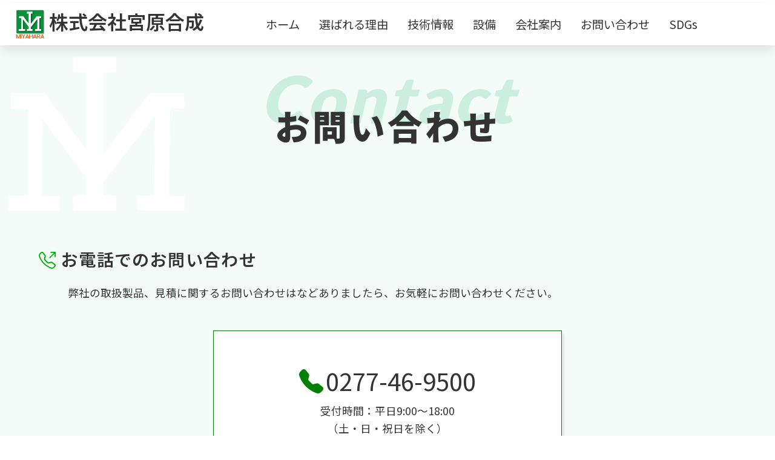

--- FILE ---
content_type: text/html;charset=utf-8
request_url: https://miyaharagousei.co.jp/pub/contact/form.php
body_size: 3508
content:
<!DOCTYPE html>
<html lang="ja">
<head prefix="og: https://ogp.me/ns#">

	<!-- Global site tag (gtag.js) - Google Analytics -->
	<script async src="https://www.googletagmanager.com/gtag/js?id=G-4NZBYTZP1K"></script>
	<script>
	  window.dataLayer = window.dataLayer || [];
	  function gtag(){dataLayer.push(arguments);}
	  gtag('js', new Date());

	  gtag('config', 'G-4NZBYTZP1K');
	</script>

	<!-- Meta -->
	<meta charset="utf-8">
	<meta http-equiv="X-UA-Compatible" content="IE=edge">
	<title>お問い合わせ | 株式会社宮原合成</title>
	<meta name="viewport" content="width=device-width, initial-scale=1">
	<meta name="format-detection" content="telephone=no">
	<meta name="description" content="">
	<meta name="keywords" content="プラスチック,金型設計製作,プレス,熱硬化性,熱可塑性,精密プラスチック,群馬県みどり市,アッセンブリ,組立,プラスチック成形">

	<!-- OGP -->
	<meta property="og:type" content=" website" />
	<meta property="og:url" content="  />
	<meta property="og:image" content=" " />
	<meta property="og:title" content=" お問い合わせ | 株式会社宮原合成" />
	<meta property="og:description" content=" " />
	<meta property="og:site_name" content="株式会社宮原合成" />
	<meta property="og:locale" content="ja_JP">

	<!-- CSS -->
	<link rel="preconnect" href="https://fonts.googleapis.com">
	<link rel="preconnect" href="https://fonts.gstatic.com" crossorigin>
	<link href="https://fonts.googleapis.com/css2?family=Noto+Sans+JP:wght@300;400;500&family=Lato:wght@400;700;900&family=Zen+Maru+Gothic:wght@300;400;500;700;900&family=Noto+Serif+JP:wght@400;500;600;700&display=swap" rel="stylesheet">

	<link rel="stylesheet" href="../../css/bootstrap.min.css">
	<link rel="stylesheet" href="../../css/all.css">
	<link rel="stylesheet" href="../../css/style.css">

	<!-- JS -->
  <script src="../../js/bootstrap.bundle.min.js"></script>

  	<!----------  Favicons ---------->
	<link href="../../favicon.ico" rel="icon">


	<!--[if lt IE 9]>
	<script src="https://oss.maxcdn.com/html5shiv/3.7.2/html5shiv.min.js"></script>
	<script src="https://oss.maxcdn.com/respond/1.4.2/respond.min.js"></script>
	<![endif]-->
</head>

<body  id="contact" style="padding-top:5px">

<!-- header -->
<header class="header">
   <h1><a href="../../" class="logo"><img class="img-fluid" src="../../images/logo.png" alt="株式会社宮原合成ロゴマーク">株式会社宮原合成</h1></a>


   <nav class="navbar">
		<a href="../../index.php">ホーム</a>
		<a href="../reason.php">選ばれる理由</a>
		<a href="../technology.php">技術情報</a>
		<a href="../facility.php">設備</a>
		<a href="../company.php">会社案内</a>
		<!--
		<a href="contact.html">お問い合わせ</a>
		 -->
		<a href="form.php">お問い合わせ</a>
		<a href="../sdgs.php">SDGs</a>
   </nav>
   <div class="icons">
      <!-- スマホ用メニューボタン -->
      <div id="menu-btn" class="fas fa-bars"></div>
      <!-- Mailボタン -->
      <a href="form.php"><div id="mail2-btn" class="fas fa-envelope"></div></a>
      <!-- TELボタン -->
      <a href="tel:0277469500"><div id="tel-btn" class="fas fa-phone"></div></a>
   </div>
</header>
<!-- ▲▲▲  header -->

<div id="main">

<section  class="bg-1"  id="top_reason">
	<h1 class="heading_title" data-en="Contact"><span>お問い合わせ</span></h1>
</section>

<section  id="contact_tel"  class="bg-2">
<div class="contents  mb-5">
	<h3><i class="bi bi-telephone-outbound"></i> お電話でのお問い合わせ</h3>
	<p class="mb-5 ms-sm-5">弊社の取扱製品、見積に関するお問い合わせはなどありましたら、お気軽にお問い合わせください。</p>

	<a href="tel:0277-46-9500">
		<div class="row  justify-content-center m-auto">
			<div class="box_tel  col-12 col-lg-6 text-center py-5">
				<span class="fs-1"><span class="icon-phone"></span>0277-46-9500</span><br />
				受付時間：平日9:00〜18:00<br />
			（土・日・祝日を除く）
			</div>
		</div>
	</a>
</div>
</section>
<!--▲▲▲お電話でのお問い合わせ-->

<section>
<div class="contents">
	<h3 id="contact-form" ><i class="bi bi-file-earmark-text"></i> お問い合わせフォーム</h3>
	<p class="ms-sm-5">
	以下のフォームに必要事項を入力し「内容を確認する」ボタンを押してください。<br />
	※ご連絡が少し遅くなる場合があります。お急ぎの方は、直接お電話くださいますようお願いします。
	</p>

<!-- フォームの情報はここからです -->
<a id="form"></a>

<style>.ta1 {table-layout:auto;}</style>

<form name="form1" enctype="multipart/form-data" method="post" action="/pub/contact/form.php#contact-form">
<input type="hidden" name="mode" value="form" />
<table class="ta1 mb1em tbl_contact">
<!-- 入力／確認 -->
<tr>
<th width="300"><span class="reqd">必須</span>お名前</th>
<td>
<input name="item1" value="" type="text" size="40" maxlength="500" class="ws" />
</td>
</tr>
<tr>
<th width="300"><span class="reqd">必須</span>ふりがな</th>
<td>
<input name="item2" value="" type="text" size="40" maxlength="500" class="ws" />
</td>
</tr>
<tr>
<th width="300"><span class="reqd">必須</span>メールアドレス</th>
<td>
<input name="item3" value="" type="text" size="40" maxlength="500" class="ws" />
</td>
</tr>
<tr>
<th width="300"><span class="reqd">必須</span>メールアドレス(確認用)</th>
<td>
<input name="item4" value="" type="text" size="40" maxlength="500" class="ws" />
</td>
</tr>
<tr>
<th width="150"><span class="reqd noreqd">任意</span>会社名</th>
<td>
<input name="item5" value="" type="text" size="40" maxlength="500" class="ws" />
</td>
</tr>
<tr>
<th width="150"><span class="reqd noreqd">任意</span>部署名</th>
<td>
<input name="item6" value="" type="text" size="40" maxlength="500" class="ws" />
</td>
</tr>
<tr>
<th width="150"><span class="reqd">必須</span>電話番号</th>
<td>
<input name="item7" value="" type="text" size="40" maxlength="500" class="ws" />
</td>
</tr>
<tr>
<th width="150"><span class="reqd">必須</span>ご住所</th>
<td>
<input name="item8" value="" type="text" size="40" maxlength="500" class="ws" />
</td>
</tr>
<tr>
<th><span class="reqd noreqd">任意</span>カテゴリー</th>
<td>
<label><input name="item9" type="radio" value="1"  /> お見積り</label>　
<label><input name="item9" type="radio" value="2"  /> 採用</label>　
<label><input name="item9" type="radio" value="3"  /> その他</label>　

</td>
</tr>
<tr>
<th><span class="reqd">必須</span>お問い合わせ内容</th>
<td>
<textarea name="item10" cols="40" rows="10" class="wl"></textarea>
</td>
</tr>
<tr>
<th><span class="reqd">必須</span>個人情報保護方針</th>
<td>
<label><input name="item11[]" type="checkbox" value="1"  /> 個人情報保護方針に同意する</label><br />
<a href="../privacy.php" target=”_blank”>個人情報保護方針はこちら</a>
</td>
</tr>

</table>

<div class="my-5 text-center">
	<input type="submit" value="内容を確認する" class="btn" >
</div>

</form>
<!-- フォームの情報はここまでです -->

<!--
	<table class="ta1">
		<tr>
			<th><span class="reqd">必須</span>お名前</th>
			<td><input name="item1" value="" type="text" size="40" maxlength="500" class="ws" /></td>
		</tr>
		<tr>
			<th><span class="reqd">必須</span>ふりがな</th>
			<td><input name="item1" value="" type="text" size="40" maxlength="500" class="ws" /></td>
		</tr>
		<tr>
			<th><span class="reqd noreqd"">任意</span>会社名</th>
			<td><input name="item1" value="" type="text" size="40" maxlength="500" class="ws" /></td>
		</tr>
		<tr>
			<th><span class="reqd noreqd"">任意</span>部署名</th>
			<td><input name="item1" value="" type="text" size="40" maxlength="500" class="ws" /></td>
		</tr>
		<tr>
			<th><span class="reqd">必須</span>メールアドレス</th>
			<td><input name="item1" value="" type="text" size="40" maxlength="500" class="ws" /></td>
		</tr>
		<tr>
			<th><span class="reqd">必須</span>メールアドレス(確認用)</th>
			<td><input name="item1" value="" type="text" size="40" maxlength="500" class="ws" /></td>
		</tr>
		<tr>
			<th><span class="reqd">必須</span>電話番号</th>
			<td><input name="item1" value="" type="text" size="40" maxlength="500" class="ws" /></td>
		</tr>
		<tr>
			<th><span class="reqd">必須</span>ご住所</th>
			<td><input name="item1" value="" type="text" size="40" maxlength="500" class="wl" /></td>
		</tr>
		<tr>
			<th><span class="reqd noreqd">任意</span>カテゴリー</th>
			<td>
			<label><input name="item7" type="radio" value="1" /> お見積り</label>　
			<label><input name="item7" type="radio" value="1" /> 採用</label>　
			<label><input name="item7" type="radio" value="1" /> その他</label>
			</td>
		</tr>
		<tr>
			<th><span class="reqd">必須</span>お問い合わせ内容</th>
			<td><textarea name="item8" cols="40" rows="10" class="wl"></textarea></td>
		</tr>
		<tr>
			<th><span class="reqd">必須</span>個人情報保護方針</th>
			<td>
			<label><input name="item9[]" type="checkbox" value="1" /> 個人情報保護方針に同意する</label><br />
			<a href="../privacy.php" target=”_blank”>個人情報保護方針はこちら</a>
			</td>
		</tr>
	</table>

<div class="my-5 text-center">
			<a href="#" class="btn_arrow">内容を確認する</a>
			<!
			 <input type="submit" value="内容を確認する" class="btn-arrow" />
			  >
</div>
<div class="clear"></div>
 -->
</div>
 </section>
<!--▲▲▲メールでのお問い合わせ-->

</div>

<!-- footer section -->
<section class="footer  bg-1">
   <div class="footer-navi-container">
	<div class="row row-cols-1 row-cols-sm-1 row-cols-md-3 g-4">
		<div class="column">
			<h3>About us</h3>
			<p>企画、開発、研究お気軽にご相談ください。</p>
			<p>〒376-0136群馬県桐生市新里町板橋979番216<br>
			   Tel：0277-46-9500</p>
		</div>

		<div class="column">
			<h3>Links</h3>
			<a href="../../index.php">- ホーム</a>
			<a href="../reason.php">- 選ばれる理由</a>
			<a href="../technology.php">- 技術情報</a>
			<a href="../facility.php">- 設備</a>
			<a href="../company.php">- 会社案内</a>
		</div>
		<div class="column">
			<h3>Announce</h3>
			<!--
			<a href="contact.html">- お問い合わせ</a>
			 -->
			<a href="form.php">お問い合わせ</a>
			<a href="../sdgs.php">- SDGs</a>
			<a href="../privacy.php">- 個人情報保護方針</a>
		</div>
	</div>
</div>

<p id="page-top"><a href="#"><span>Page Top</span></a></p>
<div class="credit">
     &copy;2023
   <a href="../../index.php"><span>株式会社宮原合成</span></a> all rights reserved.
   </div>

</section>
<!-- ▲▲▲ footer section -->



<script src="../../js/jquery-3.5.1.min.js"></script>

<!-- custom js file link  -->
<script src="../../js/script.js"></script>


</body>
</html>


--- FILE ---
content_type: text/css
request_url: https://miyaharagousei.co.jp/css/style.css
body_size: 12775
content:
@charset "utf-8";
@import url('https://fonts.googleapis.com/css2?family=Noto+Sans+JP:wght@300;400;500;600;700;800;900&display=swap');
@import url("https://cdn.jsdelivr.net/npm/bootstrap-icons@1.10.5/font/bootstrap-icons.min.css");

/*全体の設定
---------------------------------------------------------------------------*/
:root {
		--black:#000; /* #333333*/
		--gray:#333333; /* #666666*/
		--green:#00AF00;   /*#1ca052 #00991F #009900*/
		--light-green:#D5FF00	;   /*#D3E173 #EAFF00 #BFFF00 #BFE600 #A6FF00*/
		--dark-green: #007F00;    /*#e48421  #38761D #006400 #008000*/
		--red:red;
		--white:#fff;
		--light-gray:#ccc;
		--light-gray2:#eee;
		--blue:#073254;		/*#035ea8  #043c69*/

		--dark-orange:#f76c2f;

		--box-shadow:0 .5rem 1rem rgba(0,0,0,.1);
		--box-shadow2:0.3rem 0.3rem 0.1rem rgba(102,102,102,0.1);
		--border:.1rem solid rgba(0,0,0,.3);

		--bg-green:rgba(43,183,119,0.2);
		--bg-green2:rgba(192, 240, 218,0.2);

		--beige:#F7F6EB;
}

*{
	font-family:'Noto Sans JP', sans-serif;
	color: var(--gray);
}

/*強調色＋大きく*/
.text-strong{
	color:var(--dark-green);
	font-weight:600;
	font-size:120%;
}

.text-strong2{
	color:var(--dark-green);
	/*font-size:120%;*/
}

/*強調色*/
.text-bold{
	color:var(--dark-green);
	font-weight:bold;
	background: linear-gradient(transparent 70%, var(--light-green) 70%);
}

html {
  overflow-x: hidden;
  scroll-behavior: smooth;
  scroll-padding-top: 7rem; /*スクロールさせたときにヘッダーとかぶらないように*/
}
	/*--- 画面サイズ991px以下 ---*/
	@media (max-width: 991px) {
		html {
			font-size: 95%;
		}
	}

body {
		/*
			line-height: 1.5;
		*/
		font-size: 1.1rem;
		line-height: 1.7;
}
figure {
  display: block;
}

/*------------------------------- セクション -------------------------------*/
section {
	padding: 3rem 5%;
}

.contents{
	max-width: 1230px;
	margin: 0 auto;
}

	/*--- 画面サイズ500px以下 ---*/
	@media screen and (max-width: 500px){
		section {
	  		padding: 3rem 20px;
		}
	}
	/*--- 画面サイズ360px以下 ---*/
	@media screen and (max-width: 360px){
		section {
	  		padding: 3rem 5px;
		}
	}

section h1 {
	font-weight:700;
	letter-spacing: 0.1em;
	/*
	font-size: clamp(1.2rem, 2vw + 1rem, 5em);
	*/
}

section h2 {
	font-weight:800;
	text-align:center;
	font-size: (2rem,3.5vw,4.5rem);
	/*
		font-size:180%;
		*/
		letter-spacing: 0.1rem;
	display: inline-block;
	padding: 0 5px;
	 color: var(--gray);
	 margin:4rem 0
	/*
	margin:3rem 0;
	 	margin-bottom:2em;
		background: linear-gradient(transparent 50%, var(--light-green) 80%);
	 color: var(--dark-green);
	*/
}
	/*--- 画面サイズ732px以下 ---*/
	@media screen and (max-width: 732px){
		section h2 {
			letter-spacing: 0.01;
			letter-spacing: 0;
			line-height:1.5;
			/*
			font-size: clamp(1.0rem, 2vw + 1.1rem, 3em);
			font-size: clamp(1.0rem, 1.5vw + 1.6rem, 2.5em);
			*/
		}
	}
	/*--- 画面サイズ424px以下 ---*/
	@media screen and (max-width: 424px){
		section h2 {
			/*
			font-size: clamp(1.0rem, 1.5vw + 1.5rem, 2em);
			*/
		}
	}
	/*--- 画面サイズ395px以下 ---*/
	@media screen and (max-width: 395px){
		section h2 {
			/*
			font-size: clamp(1.0rem, 1.5vw + 1.4rem, 2em);
			*/
		}
	}

section h3 {
	font-weight:600;
	letter-spacing: 0.05em;
	padding-top:1rem;
	padding-bottom:1rem;
	 /*font-size: clamp(1.5rem, 2vw + 1rem, 2.25rem);*/
	 	font-size: (1.5rem,2.8vw,3.5rem);

	 color: var(--gray);
}


section h4 {
	font-weight:500;
	letter-spacing: 0.05em;
	color: var(--gray);
	/*color: var(--green);*/
}

/*--- 背景色 ---*/
section.bg-1{
	background-color:var(--bg-green2);
	background-color:#074325; /*#05341c*/
}
section.bg-2{
	background-color:var(--bg-green2);
}

/*------------------------------- 各ページ見出し -------------------------------*/
.heading_title {
	position: relative;
	padding-top: 50px;
	padding-bottom: 50px;
	/*font-size: 26px;*/
		text-align: center;
}

.heading_title span {
	position: relative;
	z-index: 100;
	font-weight:900;
	font-size: clamp(1.5rem, 2vw + 2rem, 10em);
	color: var(--gray);
}

.heading_title::before {
	content: attr(data-en);
	position: absolute;
	color: var(--bg-green);
	font-family: 'Lato', sans-serif;
	top: -25px;
	left: 50%;
	transform: translateX(-50%);
	/*font-size: 80px;*/
	/*	font-size: 2em;*/
	font-size: 270%;
	font-weight:900;
	font-style: italic;
}
		/*--- 画面サイズ993px以下 ---*/
		@media screen and (max-width: 993px){
				.heading_title::before {
					top: 0px;
				}
		}
		/*--- 画面サイズ500px以下 ---*/
		@media screen and (max-width: 500px){
				heading_title::before {
					top: 10px;
				}
				.heading_title_long::before {
					font-size: 230%;
				}
		}

/*
.heading_title::after {
	content: '';
	position: absolute;
	bottom: 0;
	left: 50%;
	transform: translate(-50%) rotate(30deg);
	width: 1px;
	height: 40px;
	background-color:var(--bg-green);
}
*/

/*------------------------------- aリンク -------------------------------*/
a{
text-decoration: none;
 color:var(--gray);
}

a:hover{
	color:var(--green);
	font-weight: 600;
}

a:visited {
  color:var(--dark-green);
}

/*-------------------------------リスト -------------------------------*/
ul {
	  /*
	 list-style-type: "\1F5F9";
	 list-style-type: "\F271";
	*/
	list-style: none;
	 list-style-position: outside;
	font-size: 1.5rem;
	 /*
	 	 	font-size: 2rem
	 line-height:2.5;
	 margin-left:-2rem;
	 	 */
}
		/*--- 画面サイズ1378px以下 ---*/
		/*
		@media (max-width: 1378px) {
			ul {
				font-size: 1.7rem;
			}
		}
		*/
		/*--- 画面サイズ738px以下 ---*/
		/*
		@media (max-width: 738px) {
			ul {
				font-size: 1.5rem;
	 			line-height:1.5;
			}
		}
		*/

/*
li{
	color:var(--green);;
}
*/
li span{
	color:var(--gray);
	padding-left: .25rem;
	font-size: 1.3rem;
	 font-weight: 500;
}

/* 設備ページのリスト*/
ul.facility_list{
	font-size: 1.3rem;
		}
.facility_list li span{
	color:var(--gray);
	font-size: 1.1rem;
	font-weight: normal;
}

/* SDGsページのリスト*/
.sdgs_list li span{
	color:var(--gray);
	font-size: 1.2rem;
	font-weight: normal;
}

/*-------------------------------他 -------------------------------*/
/*grid の要素を揃える*/
.row-eq-height {
    display: flex;
    flex-wrap: wrap;
}


/*---------------bootstrap Icon ---------------*/
.bi,
.bi-arrow-down-right-circle,
.bi-hand-thumbs-up,
.bi-hand-thumbs-up-fill{
	color:var(--green);
}

/*チェックボックス<i class="bi bi-check2-square"></i>*/
.icon-check::before {
	padding-right: .25rem;
  content: "\F271";
  font-family: bootstrap-icons;
  font-size: 1.7rem;
  font-weight: 500;
  color:var(--green);
  line-height: 1;
  vertical-align: -.200em;
}

/*●*/
.icon-maru::before {
	padding-right: .25rem;
	content: "\F519";
	font-family: bootstrap-icons;
	font-size: 1rem;
	color:var(--gray);
	line-height: 1;
	vertical-align: -.200em;
}
/*Mail*/
.icon-mail::before {
	padding-right: .25rem;
	content: "\F32C";
	font-family: bootstrap-icons;
	color:var(--dark-green);
	vertical-align: -0.100em;
	/*
	font-size: 1rem;
	line-height: 1;
		*/
}
/*Phone*/
.icon-phone::before {
	padding-right: .25rem;
	content: "\F5B4";
	font-family: bootstrap-icons;
	color:var(--dark-green);
	vertical-align: -0.100em;
	/*
	font-size: 1rem;
	line-height: 1;
		*/
}

/*
ul li::before {
	list-style-position: outside;
	font-size: 1.7rem;
	font-weight: 500;
	color:var(--green);
	list-style-position: outside;
	padding-right: 0.25rem;
	content: "\F271";
 	font-family: bootstrap-icons;
	line-height: 1;
	vertical-align: -0.200em;
	}
	*/

	/*
	ul li{
	list-style-type: "\F271";
 	font-family: bootstrap-icons;
	font-size: 1.7rem;
	font-weight: 500;
	color:var(--green);
	line-height: 1;
	vertical-align: -0.200em;
	}
	*/


/*------------------------------------------------------------------------------------
ヘッダー（ロゴとメインメニューが入った最上段のブロック）
------------------------------------------------------------------------------------*/
.header {
  position: -webkit-sticky;
  position: sticky;
  top: 0;
  left: 0;
  right: 0;
  box-shadow: var(--box-shadow);
  -webkit-box-shadow: var(--box-shadow);
  padding: 0.5rem 2%;
  display: -webkit-box;
  display: -ms-flexbox;
  display: flex;
  align-items: center;
  -webkit-box-align: center;
  -ms-flex-align: center;
  justify-content: space-between;
  -webkit-box-pack: justify;
  -ms-flex-pack: justify;
  z-index: 1000;
  background: var(--white);
  height:70px;
}

.header .logo {
  color: var(--gray);
  text-transform: capitalize;
	text-decoration: none;
	font-size: 80%;		/*文字サイズ*/
	font-weight:600 ;
}

 .logo img {
  vertical-align: middle;
  padding-right: 0.5rem;
	height:48px;
 }

/*--------------- ヘッダーnavi ---------------*/
.header .navbar a {
  font-size: 1.2rem;
  color: var(--gray);
  text-transform: capitalize;
  margin: 0 1rem;
  text-decoration: none;
}
		/*--- 画面サイズ1158px以下 ---*/
		@media (max-width: 1158px) {
			.header .navbar a {
				font-size: 1.1rem;
				margin: 0 0.5rem;
			}
		}

.header .navbar a:hover {
  color: var(--green);
}

.header .icons div {
  height: 4rem;
  width: 4rem;
  line-height: 4rem;
  font-size: 2.5rem;
  color: var(--gray);
  cursor: pointer;
  text-align: center;
  margin-left: .3rem;
}
		/*--- 画面サイズ375px以下 ---*/
		@media (max-width: 375px) {
			.header .icons div {
				height: 3rem;
				width: 3rem;
				line-height: 3rem;
				font-size: 2rem;
			}
		}


.header .icons div:hover {
  background: var(--dark-green);
  color: var(--white);
}

.header #menu-btn {
  display: none;
}
.header #mail2-btn,
.header #mail-btn {
  display: none;
}
.header #tel-btn {
  display: none;
}



/*------------------------------------------------------------------------------------
ボタン
------------------------------------------------------------------------------------*/
/*----- 矢印ボタン -----*/
.btn_arrow,
input[type="submit"].btn,
input[type="button"].btn {
	padding:0 ;	/*もとの設定を打ち消し*/
	-webkit-appearance: none;	/*iOS独自の装飾仕様をクリアする*/
	border: none;	/*iOS独自の装飾仕様をクリアする*/
	border-radius:0;
	font-size:100%;
    /*矢印の基点とするためrelativeを指定*/
  position: relative;
    /*ボタンの形状*/
  border: 1px solid var(--gray);
    padding: 8px 40px;
    display: inline-block;
    text-align: center;
    text-decoration: none;
    color: var(--gray);
    outline: none;
	box-shadow: var(--box-shadow2);
	-webkit-box-shadow: var(--box-shadow2);

    /*アニメーションの指定*/
    transition: all .2s linear;
}

.btn_arrow_2{
	border: 1px solid var(--white);
	color: var(--white);
}

.btn_arrow:visited,
input[type="submit"].btn:visited,
input[type="button"].btn:visited {
  color:var(--gray);
}
.btn_arrow_2:visited {
  color:var(--white);
}

.btn_arrow:hover,
input[type="submit"].btn:hover,
input[type="button"].btn:hover {
	background:var(--gray);
  color:var(--white);
}

/*矢印と下線の形状*/
.btn_arrow::before,
input[type="submit"].btn::before,
input[type="button"].btn::before {
  content:"";
    /*絶対配置で下線の位置を決める*/
  position: absolute;
  top:50%;
  right:-21px;
    /*下線の形状*/
  width:40px;
  height:1px;
  background:var(--gray);
    /*アニメーションの指定*/
    transition: all .2s linear;
}

.btn_arrow_2::before{
  background:var(--white);
}

.btn_arrow::after,
input[type="submit"].btn::after,
input[type="button"].btn::after {
  content:"";
    /*絶対配置で矢印の位置を決める*/
  position: absolute;
    top: 27%;
    right: -16px;
    /*矢印の形状*/
  width:1px;
  height:12px;
  background:var(--gray);
    transform:skewX(45deg);
    /*アニメーションの指定*/
    transition: all .2s linear;
}

.btn_arrow_2::after{
  background:var(--white);
}


/*hoverした際の移動*/
.btn_arrow:hover::before,
input[type="submit"].btn:hover::before,
input[type="button"].btn:hover::before {
  right:-40px;
}

.btn_arrow:hover::after,
input[type="submit"].btn:hover::after,
input[type="button"].btn:hover::after {
  right:-35px;
}

/*----- 回転ボタン -----*/
.btn_rotateback{
	/*背景の基点とするためrelativeを指定*/
	position: relative;
	/*ボタンの形状*/
	display: inline-block;
	width:100%;
	/*max-width: 350px;*/
	height: 100px;
	line-height: 100px;
	text-align: center;
	outline: none;
	font-weight:800;
	letter-spacing:0.1em ;
	font-size:150%;
    box-shadow: var(--box-shadow2);

}

.btn_rotateback span {
	position: absolute;
	display: block;
	width: 100%;
	height: 100%;
	border: 1px solid var(--dark-green);
	/* 重なりを3Dで表示 */
	transform-style: preserve-3d;
	/* アニメーションの設定 数字が少なくなるほど早く回転 */
	transition: 0.5s;
}
/* 回転前 */
.btn_rotateback span:nth-child(1) {
	background: var(--white);
	color: var(--dark-green);
	transform: rotateX(0deg);/*はじめは回転なし*/
	transform-origin: 0 50%  -25px;/* 回転する起点 */
}

/*hoverをした後の形状*/
.btn_rotateback:hover span:nth-child(1) {
	transform: rotateX(90deg);/* X軸に90度回転 */
}

/* 回転後 */
.btn_rotateback span:nth-child(2) {
	background: var(--gray);
	color: var(--white);
	transform: rotateX(-90deg);/*はじめはX軸に-90度回転*/
	transform-origin: 0 50%  -25px;/* 回転する起点 */
}

/*hoverをした後の形状*/
.btn_rotateback:hover span:nth-child(2) {
	transform: rotateX(0deg);/* X軸に0度回転 */
}




/*------------------------------------------------------------------------------------
トップページ
------------------------------------------------------------------------------------*/

/*--------------- カルーセル ---------------*/
.carousel-item{
	background: var(--blue);
}
.carousel-item img {
	opacity: 0.4;
	opacity: 0.6;
}

.carousel-indicators  [data-bs-target]{
	width:10px;
	/*border-radius:50%;*/
}
.carousel-control-next{
	justify-content: end;
	padding-right:10px;
	padding-right:1%;
}
.carousel-control-prev {
	justify-content: start;
	padding-left:10px;
	padding-left:1%;
}

.carousel-caption{
	right:5%;
	left:3%;
	/*text-arign:left;*/
}

.carousel-caption h2{
	position:absolute;
	color: var(--white);
	text-shadow: 1px 1px 15px #000;
	font-size: 250%;
	font-weight:900;
		/*top:-350%;
	left:-100px ;
		transform: translateY(-50%);
	transform: translateY(-10rem);
	transform: translate(-250px, -150px);
	*/
	/*
	top:-300px ;
	top:-250px ;
	bottom:0px ;
		*/
	bottom:20px ;
	top:-100px;
	left:0px ;
	right:0px ;
	top:-200%;
	transform: translateY(-200%);
}

.carousel-inner > .carousel-item:nth-child(4) h2{
	right:30% ;
	}
		/*--- 画面サイズ911以下の場合 ---*/
		@media (max-width: 911px) {
			.carousel-caption h2{
				font-size: 200%;
				top:-170%;
				transform: translateY(-170%);
			}
		}
		/*--- 画面サイズ820以下の場合 ---*/
		@media (max-width: 820px) {
			.carousel-caption h2{
				font-size: 150%;
				top:-150%;
				transform: translateY(-150%);
			}
		}
		/*--- 画面サイズ720以下の場合 ---*/
		@media (max-width:720px) {
			.carousel-caption h2{
				font-size: 100%;
				top:-100%;
				transform: translateY(-100%);
			}
		}
/*---------------スマホの時のカルーセルの代わり ---------------*/
figure.snip_top {
  position: relative;
  overflow: hidden;
  background: var(--gray);
  /*
  width: 50%;
  color: #ffffff;
  text-align: center;
  box-shadow: 0 0 5px rgba(0, 0, 0, 0.3);
    */
  box-shadow: var(--box-shadow);
  /*float:left ;*/
}
figure.snip_top * {
  -webkit-box-sizing: border-box;
  box-sizing: border-box;
  -webkit-transition: all 0.45s ease-in-out;
  transition: all 0.45s ease-in-out;
}
figure.snip_top img {
  position: relative;
  opacity: 1;
}
figure.snip_top figcaption {
  position: absolute;
  left: 5%;
  right: 5%;
  top: 10%;
  bottom: 10%;
  border: 1px solid white;
  border-width: 1px 1px 0;
}
figure.snip_top .heading {
  overflow: hidden;
  -webkit-transform: translateY(50%);
  transform: translateY(50%);
  position: absolute;
  bottom: 0;
  width: 100%;


}
figure.snip_top h4 {
  display: table;
  margin: 0 auto;
  padding: 0 10px;
  position: relative;
  text-align: center;
  width: auto;
  text-transform: uppercase;
  font-weight:bold ;
  font-size: 130%;
  color: var(--white);
  	text-shadow: 1px 1px 15px #000;
}
/*-- h4周りの線--*/
figure.snip_top h4:before,
figure.snip_top h4:after {
  position: absolute;
  display: block;
  width: 1000%;
  height: 1px;
  content: '';
  background: white;
  top: 50%;
}
figure.snip_top h4:before {
  left: -1000%;
}
figure.snip_top h4:after {
  right: -1000%;
}

figure.snip_top p {
  top: 50%;
  -webkit-transform: translateY(-50%);
  transform: translateY(-50%);
  position: absolute;
  width: 100%;
  padding: 0 10px;
  margin: 0;
  /*opacity: 0;*/
  opacity: 1;
  line-height: 1.3em;
  font-weight:600;
  font-size: 0.9em;
	color: var(--white);
	text-shadow: 1px 1px 15px #000;

}

figure.snip_top:hover img,
figure.snip_top.hover img {
  opacity: 0.5;
  -webkit-transform: scale(1.1);
  transform: scale(1.1);
}

figure.snip_top:hover figcaption,
figure.snip_top.hover figcaption {
  top: 8%;
  bottom: 8%;
}
/*
*/

figure.snip_top:hover p,
figure.snip_top.hover p {
  opacity: 1;
  -webkit-transition-delay: 0.35s;
  transition-delay: 0.35s;
}

/*--------------- Newsタイトル ---------------*/
.common_title_bg{
/*background: var(--light-gray);*/
	/*position:absolute ;*/
	top:0 ;
	left:0 ;
	line-height:1.0 ;
	color:var(--light-gray);
	font-family: 'Lato', sans-serif;
	font-size: 500%;		/*文字サイズ*/
	font-weight:900 ;
	/*z-index:-1 ;*/
}
/*---------------選ばれる理由説明部分 ---------------*/
/*背景ロゴ*/
#top_reason{
	background-image: url(../images/bg_logo.png);
	/*height: 100vh;*/
	background-size: auto;
	 background-repeat: no-repeat;
	 background-position:left top;
	 background-position:10px 15px;
	 background-color:rgba(192, 240, 218,0.2);
	 background-blend-mode: lighten;
}

/*会社案内　経営方針でも使用*/
.list_reason ul{
	/*font-size: 1.7rem;*/
		 font-weight: 500;

}
.list_reason li span{
	/*font-size: 95%;*/
	font-size: 1.2rem;
	 font-weight: 500;
}




/*--------------- 製品技術情報説明部分 ---------------*/
.box_fukidashi{
  position: relative;
/*
  margin: 2em 0 2em 40px;
  */
  padding: 15px;
  background:  var(--light-green);
  border-radius: 30px;
}

.box_fukidashi:before {
  content: "";
  position: absolute;
  left: -38px;
  width: 13px;
  height: 12px;
  bottom: 0;
  background:  var(--light-green);
  border-radius: 50%;
}

.box_fukidashi_2:before {
  content: "";
  position: absolute;
  right: -38px;
  width: 13px;
  height: 12px;
  bottom: 0;
  background:  var(--light-green);
  border-radius: 50%;
}

.box_fukidashi:after {
  content: "";
  position: absolute;
  left: -24px;
  width: 20px;
  height: 18px;
  bottom: 3px;
  background:  var(--light-green);
  border-radius: 50%;
}

.box_fukidashi p {
  margin: 0;
  padding: 0;
}

.box_fukidashi_2{
  position: relative;
/*
  margin: 2em 0 2em 40px;
  */
  padding: 15px;
  background: var(--light-green);
  border-radius: 30px;
}
.box_fukidashi_2:before {
  content: "";
  position: absolute;
  right: -38px;
  width: 13px;
  height: 12px;
  bottom: 0;
  background: var(--light-green);
  border-radius: 50%;
}
.box_fukidashi_2:after {
  content: "";
  position: absolute;
  right: -24px;
  width: 20px;
  height: 18px;
  bottom: 3px;
  background: var(--light-green);
  border-radius: 50%;
}
/*--------------- 選ばれる理由・製品技術情報・設備Box ---------------*/
.box_top3{
	/*
    border: 1px solid var(--gray);
    */
    padding: 0 10px;
    background:var(--white);
    box-shadow: var(--box-shadow2);
	-webkit-box-shadow: var(--box-shadow2);
}
/*----- 画像リンク hoverで大きく -----*/
.hover_big{
	cursor: pointer;
	overflow: hidden;
  width: 100%;
}
.hover_big {
  height: auto;
  transition: transform .6s ease; /* ゆっくり変化させる */
}
.hover_big:hover{
  transform: scale(1.05); /* 拡大 */
}

/*--------------- SDGs宣言 ---------------*/
#call-to-action {
/*
  background: linear-gradient(rgba(0, 0, 0, 0.6), rgba(0, 0, 0, 0.6)), url(../images/call-to-action-bg.jpg) fixed center center;
 */
  background: linear-gradient(rgba(12,47,21, 0.8), rgba(0, 0, 0, 0.3)), url(../images/call-to-action-bg.jpg) fixed center center;
  background-size: cover;
  padding: 120px 0;
}
@media (max-width: 1024px) {
  #call-to-action {
    background-attachment: scroll;
  }
}
#call-to-action .cta-title {
  color: var(--white);
  font-size: 28px;
  font-weight: 700;
}
#call-to-action .cta-text {
  color: var(--white);
}
@media (min-width: 769px) {
  #call-to-action .cta-btn-container {
    display: flex;
    align-items: center;
    justify-content: flex-end;
  }
}





/*------------------------------------------------------------------------------------
選ばれる理由(Reason)ページ
------------------------------------------------------------------------------------*/
#service h2{
    text-align: center;
    margin:0 0 100px 0;
}
	@media screen and (max-width:550px) {
	#service h2{
	    margin:0 0 50px 0;
	    }
	}

#service h2 span.bgLRextend::before{
    background:#333;
}

#service .service-area{
    position: relative;
    display: flex;
    justify-content: space-between;
    flex-wrap: wrap;
    margin:0 6rem 250px 6rem;
}
	@media screen and (max-width:1250px) {
		#service .service-area{
		    	margin:0 0 250px 0;
		}
	}

	@media screen and (max-width:768px) {
		#service .service-area{
		    margin:0 0 200px 0;
		}
	}

	@media screen and (max-width:590px) {
		 #service .service-area{
		    margin:0 0 50px 0;
		}
	}

#service .service-area::after{
     content:'';
    position: absolute;
    width: 70%;
    height: 23em;
    background:#f3f3f3;
    right:10%;
    top:20%;
    z-index: -1;
}

#service .service-area img{
    width: 100%;
	height:auto;
}
#service .service-area .img{
	/*
    width: 80%;
		    width:50%;
	overflow: hidden;
	*/
}

#service .service-area:nth-of-type(2n+1){
	flex-direction: row-reverse;
}

#service .service-area .content{
    width:43%;
    background:#fff;
    box-shadow: 0 0 20px #ccc;
    display: flex;
    justify-content: center;
    align-items: center;
    position: relative;
    top:150px;
}

@media screen and (max-width:1305px) {
		#service .service-area .img{
			width:50%;
		}
		#service .service-area .content{
			width:50%;
			top:100px;
	    }
}

@media screen and (max-width:768px) {
		#service .service-area .content{
			width:50%;
			top:100px;
	    }
}

@media screen and (max-width:663px) {
	#service .service-area::after{
    /*background:var(--white);*/
    width: 100%;
    right:0%;
    top:0%;
	}

	#service .service-area .img{
		 width:100%;
		z-index: 2;
	}
	#service .service-area .content{
	    width:100%;
	    top:-15px;
	    animation:none;
	    opacity: 1;
	    z-index: 1;
	}
}


#service .service-area .content-area{
    padding:40px;
}

#service .service-area .content-area h3{
     text-align: center;
	 color: var(--dark-green);
     /*
     font-size: 1rem;
     */
    margin: 0 0 30px 0;
}

#service .service-area .content-area h3 span{
    font-weight: bold;
    text-transform: uppercase;
    display: block;
    font-size: 1.2rem;
}

#service .service-area .content-area p{
     margin:0 0 30px 0;
}
/*===========================================================*/
/* 動き*/
/*===========================================================*/
/*4-9　シャッ（左から）*/
.bgextend{
	animation-name:bgextendAnimeBase;
	animation-duration:1s;
	animation-fill-mode:forwards;
	position: relative;
	overflow: hidden;
	opacity:0;
}

@keyframes bgextendAnimeBase{
  from {
    opacity:0;
  }

  to {
    opacity:1;
}
}

/*中の要素*/
.bgappear{
	animation-name:bgextendAnimeSecond;
	animation-duration:1s;
	animation-delay: 0.6s;
	animation-fill-mode:forwards;
	opacity: 0;
}

@keyframes bgextendAnimeSecond{
	0% {
	opacity: 0;
	}
	100% {
	opacity: 1;
}
}

.bgLRextend::before{
	animation-name:bgLRextendAnime;
	animation-duration:1s;
	animation-fill-mode:forwards;
    content: "";
    position: absolute;
    width: 100%;
    height: 100%;
    background-color: #eb6100;/*伸びる背景色の設定*/
}
@keyframes bgLRextendAnime{
	0% {
		transform-origin:left;
		transform:scaleX(0);
	}
	50% {
		transform-origin:left;
		transform:scaleX(1);
	}
	50.001% {
		transform-origin:right;
	}
	100% {
		transform-origin:right;
		transform:scaleX(0);
	}
}









/*----- 選ばれる理由box -----*/
/*会社案内（会社概要）でも使用 ---*/
.reason_box {
  position: relative;
  /*
 width: 200px;
  height: 200px;
  */
  margin: 0 auto;
  display: block;
  overflow: hidden;
  border: solid 1px var(--dark-green);
}

.reason_box .content{
	padding:2rem;
}

.reason_box .content h2{
	/*color:var(--green);*/
	font-weight:600;
	/*font-size: clamp(1.5rem, 2vw + 2rem, 2.0em);*/
	letter-spacing: 0.05em;
	padding: 0 5px;
	background: linear-gradient(transparent 50%, var(--light-green) 80%);
}
	/*--- 画面サイズ510px以下 ---*/
	@media screen and (max-width: 510px){
		.reason_box .content h2 {
			/*
			font-size: clamp(1.2rem, 2vw + 1.2rem, 3em);
			*/
		}
	}

.box_line {
  position: absolute;
}

.box_line:nth-child(1),
.box_line:nth-child(3) {
  width: 100%;
  height: 1px;
}

.box_line:nth-child(2),
.box_line:nth-child(4) {
  width: 1px;
  height: 100%;
}

.box_line:nth-child(1) {
  top: 0;
  left: 0;
  background: linear-gradient(to right, transparent, var(--dark-green));
	/*
  	animation: animate1 10s linear;
 	animation-iteration-count:1;
 	animation-fill-mode:forwards;
    */
      animation: animate1 5s linear infinite;
}

.box_line:nth-child(2) {
 	top: 0;
 	right: 0;
 	background: linear-gradient(to bottom, transparent, var(--dark-green));
	animation: animate2 5s linear infinite;
}

.box_line:nth-child(3) {
	bottom: 0;
	left: 0;
	background: linear-gradient(to left, transparent, var(--dark-green));
	animation: animate3 5s linear infinite;
}

.box_line:nth-child(4) {
	top: 0;
	left: 0;
	background: linear-gradient(to top, transparent, var(--dark-green));
	animation: animate4 5s linear infinite;
}

@keyframes animate1 {
  0% {
    transform: translateX(-100%);
  }
  100% {
    transform: translateX(100%);
  }
}

@keyframes animate2 {
  0% {
    transform: translateY(-100%);
  }
  100% {
    transform: translateY(100%);
  }
}

@keyframes animate3 {
  0% {
    transform: translateX(100%);
  }
  100% {
    transform: translateX(-100%);
  }
}

@keyframes animate4 {
  0% {
    transform: translateY(100%);
  }
  100% {
    transform: translateY(-100%);
  }
}

/*----- 特色見出し -----*/
.b_h3title:first-letter{
	font-size: 2.5em;
	font-size: 2.3rem;
	font-weight:800;
	color: var(--dark-green);
}

/*----- 特色grid -----*/
.reason_grid{
	height:100%;
	border: 1px solid var(--dark-green);
	border-width: 1px 0 0 1px;
}
.reason_grid div{
	border: 1px solid var(--dark-green);
	border-width: 0 1px 1px 0;
}

.reason_grid p{
	height:37%;
}
.reason_grid img{
	height:45%;
	margin: auto;
	display: block;
}
	/*--- 画面サイズ880以下の場合 ---*/
	@media screen and (max-width:880px){
		.reason_grid p{
			height:40%;
		}
	}
	/*--- 画面サイズ768以下の場合 ---*/
	@media screen and (max-width:768px){
		.reason_grid p{
			height:auto;
		}
		.reason_grid img{
			height:auto;
		}
	}

/*----- 受注から納品までの流れ -----*/
@media print, (min-width: 768px) {
    .work_flow {
        display: flex;
        justify-content: space-between;
        position: relative;
        z-index: 1;
    }
    .work_flow > li {
        min-height: 5em;
        padding: 2em 0.5em;
        margin: 0px;
        border-radius: 3px;
        background-color:var(--green);
        color: #fff;
        font-size: 1.5vw;
        text-align: center;
        writing-mode: vertical-lr;
        -ms-writing-mode: tb-lr;
        list-style: none;
    }

	.work_flow > li:first-child,
	.work_flow > li:last-child{
		background-color: var(--white);
		color: var(--green);
		border: 1px solid var(--green);
	 }
	 .work_flow > li:nth-child(2),
	 .work_flow > li:nth-child(3),
	 .work_flow > li:nth-child(4) {
		background-color: var(--light-green);
		color: var(--gray);
	 }
	 .work_flow > li:nth-child(5),
	 .work_flow > li:nth-child(6),
	 .work_flow > li:nth-child(7),
	 .work_flow > li:nth-child(8) {
		background-color: var(--green);
	 }


    .work_flow > li:nth-child(1)::before {
        position: absolute;
        top: 50%;
        left: 0px;
        z-index: -1;
        transform: translateY(-50%);
        width: calc(100% - 4em);
        height: 2em;
        border-top-right-radius: 2em;
        border-bottom-right-radius: 2em;
        background-color: var(--light-gray2);
        content: "";
    }
    .work_flow > li:nth-child(1)::after {
        position: absolute;
        top: 50%;
        right: 1em;
        z-index: -1;
        transform: translateY(-50%);
        width: 0px;
        height: 0px;
        border: 2em solid transparent;
        border-left: 3em solid var(--light-gray2);
        content: "";
    }
}
@media screen and (max-width: 767px) {
    .work_flow {
        position: relative;
        z-index: 1;
    }
    .work_flow > li {
        max-width: 70%;
        padding: 1em 2em;
        margin: 0px auto;
        border-radius: 3px;
        background-color:var(--green);
        color: #fff;
        text-align: center;
        list-style: none;
    }
	.work_flow > li:first-child,
	.work_flow > li:last-child{
		background-color: var(--white);
		color: var(--green);
		border: 1px solid var(--green);
	 }
	 .work_flow > li:nth-child(2),
	 .work_flow > li:nth-child(3),
	 .work_flow > li:nth-child(4) {
		background-color: var(--light-green);
		color: var(--gray);
	 }
	 .work_flow > li:nth-child(5),
	 .work_flow > li:nth-child(6),
	 .work_flow > li:nth-child(7),
	 .work_flow > li:nth-child(8) {
		background-color: var(--green);
	 }

    .work_flow > li:nth-child(n + 2) {
        margin: 2em auto 0px;
    }
    .work_flow::before {
        position: absolute;
        top: 0px;
        left: 50%;
        z-index: -1;
        transform: translateX(-50%);
        width: 2em;
        height: calc(100% - 5em);
        border-bottom-left-radius: 2em;
        border-bottom-right-radius: 2em;
        background-color: var(--light-gray2);
        content: "";
    }
    .work_flow::after {
        position: absolute;
        left: 50%;
        bottom: 1.5em;
        z-index: -1;
        transform: translateX(-50%);
        width: 0px;
        height: 0px;
        border: 2em solid transparent;
        border-top: 3em solid var(--light-gray2);
        content: "";
    }
}

/*----- パターン２受注から納品までの流れ -----*/

.flow09 {
  padding-left: 1;
  border-bottom: solid 1px var(--light-gray);
  font-size: 1.5rem;
  margin-left:-1rem;

}

.flow09 > li {
  list-style-type: none;
  display: flex;
  padding: 20px 0;
  border-top: solid 1px var(--light-gray);
}

.flow09 > li dl dt {
  font-size: 1.2em;
  line-height: 2;
  font-weight: bold;
  margin-bottom: 10px;
}

.flow09 > li .icon_no {
  line-height: 1;
  font-size: 2em;
  font-weight: bold;
  color: var(--green);
  text-align: center;
  width: 70px;
  position: relative;
  margin-top: 0;
}

.flow09 > li .icon_no::before {
  content: 'STEP';
  font-size: 0.3em;
  display: block;
  margin-bottom: 3px;
  letter-spacing: 1px;
}

.flow09 > li .icon_no::after {
  content: "";
  display: block;
  width: 1px;
  height: calc(100% - 40px);
  background-color: var(--gray);
  position: absolute;
  left: 0;
  right: 0;
  top: 60px;
  margin: auto;
}

.flow09 > li dl dd {
  margin: 0;
  font-size: 1.2rem;
}

.flow09 > li dl {
  width: calc(100% - 70px);
  width:100%;
  margin-top: 0.8em;
}


/*------------------------------------------------------------------------------------
製品技術情報ページ
------------------------------------------------------------------------------------*/
/*--------------- カルーセル ---------------*/
#carouselTechnologyCaptions .carousel-item img,
#carouselTechnologyCaptions2 .carousel-item img{
	opacity: 1;
}
#carouselTechnologyCaptions .carousel-caption h4,
#carouselTechnologyCaptions2 .carousel-caption h4{
	color: var(--white);
	text-shadow: 1px 1px 15px #000;
	font-weight:900;
}

/*-------- swiper --------*/
/*
 .l-inner {
    position: relative;
    -webkit-box-sizing: content-box;
            box-sizing: content-box;
    max-width: 1200px;
    margin: 0 auto;
    padding: 0 10rem;
  }

  .l-section {
    border-top: 1px solid #eee;
  }
  .l-section .l-inner {
    padding-top: 8rem;
    padding-bottom: 8rem;
  }

  [class*=swiper]:focus {
    outline: none;
  }

  .slide-media,
  .thumb-media {
    position: relative;
    overflow: hidden;
  }
  .slide-media img,
  .thumb-media img {
    position: absolute;
    top: 0;
    left: 0;
    width: 100%;
    height: 100%;
    -o-object-fit: cover;
       object-fit: cover;
  }


  .swiper-button-prev, .swiper-button-next {
    display: grid;
    place-content: center;
    width: 6.4rem;
    height: 6.4rem;
    cursor: pointer;
    -webkit-transition: var(--transition);
    transition: var(--transition);
  }
  .swiper-button-prev::before, .swiper-button-next::before {
    position: absolute;
    top: 0;
    right: 0;
    bottom: 0;
    left: 0;
    content: "";
    border-radius: 50%;
    -webkit-box-shadow: var(--box-shadow);
            box-shadow: var(--box-shadow);
  }
  .swiper-button-prev::after, .swiper-button-next::after {
    width: 1.2rem;
    height: 1.2rem;
    content: "";
    border: solid var(--color-gray);
    border-width: 3px 3px 0 0;
  }
  .swiper-button-prev::after {
    margin-left: 0.4rem;
    -webkit-transform: rotate(-135deg);
            transform: rotate(-135deg);
  }
  .swiper-button-next::after {
    margin-right: 0.4rem;
    -webkit-transform: rotate(45deg);
            transform: rotate(45deg);
  }
  .swiper-button-disabled {
    pointer-events: none;
    opacity: 0;
  }
*/

/*------------------------------------------------------------------------------------
設備ページ
------------------------------------------------------------------------------------*/
/*----- テーブル(設備一覧で使用するテーブル) ----*/
/*tbl_facility*/
.tbl_facility {
	table-layout: fixed;
	width: 80%;
	margin: 10px auto 20px  auto ;
	background: var(--white);
	color: var(--gray);
}

.tbl_facility caption {
	caption-side: top;
	background: var(--dark-green);
	color: var(--white);
	border: 1px solid var(--dark-green);
	border-bottom: none;
	text-align: left;
	font-weight: bold;
	padding: 10px;
}
.tbl_facility th {
	background: var(--beige);
	color: var(--gray);
	border: 1px solid var(--light-gray);	/*テーブルの枠線の幅、線種、色*/
	padding: 10px;	/*ボックス内の余白*/
}
.tbl_facility tr:last-child{
   border-bottom: 1px solid var(--dark-green);
}
.tbl_facility td{
	border: 1px solid  var(--light-gray);	/*テーブルの枠線の幅、線種、色*/
	padding: 10px;	/*ボックス内の余白*/
}
.tbl_facility .txt{
   text-align: left;
}
.tbl_facility .txt_c{
   text-align: center;
}
.tbl_facility .sp_br{
	display:block;
}

/*画面幅768px以下の設定*/
@media screen and (max-width:768px){
/*tbl_facility*/
	.tbl_facility{
	border: 0;
	}

	.tbl_facility th{
	display: block;
	/*border-right: none;*/
	border-right: none;
	border-left: none;
	border-top: 1.5px solid var(--dark-green);
	border-bottom: 1.5px solid var(--dark-green);
	padding-bottom: .6em;
	margin-bottom: .6em;

	}
	.tbl_facility thead {
	border: none;
	clip: rect(0 0 0 0);
	height: 1px;
	margin: -1px;
	overflow: hidden;
	padding: 0;
	position: absolute;
	width: 1px;
	}

	.tbl_facility tr {
	display: block;
	margin-bottom: 2em;
	}


	.tbl_facility td {
	border-bottom: 0.2px solid #bbb;
	display: block;
	text-align: right;
	position: relative;
	padding: .625em .625em .625em 4em;
	border-top: none;
	border-right: none;
	border-left: none;
	}

	.tbl_facility td::before {
	content: attr(data-label);
	font-weight: bold;
	/*font-size: 0.9em;*/
	position: absolute;
	padding-right: 50px;
	/*margin-right: 10px;*/
	left: 2px;

	}

	.tbl_facility td:last-child {
		font-weight: bold;
		border-bottom: 1px solid var(--dark-green);
	}
	.tbl_facility .txt{
	   text-align: right;
	}
	.tbl_facility .txt_c{
	   text-align: right;
	}
	/*改行させない*/
	.tbl_facility .sp_br{
	padding-left:20px;
	display:inline;
	}
}
/*-------------- ICT --------------*/
.ict_box {
  position: relative;
  /*
 width: 200px;
  height: 200px;
  overflow: hidden;
    */
  margin: 5rem;
  display: block;
  border: double  5px var(--dark-green);
}
.ict_box .ict-title {
    position: absolute;
    display: inline-block;
    top: -13px;
    left: 10px;
    padding: 0 9px;
    line-height: 1;
    font-size: 22px;
    background: var(--white);
    color: var(--dark-green);
    font-weight: 900;
}
.ict_box .content{
	padding:2rem;
}
@media screen and (max-width: 768px){
	.ict_box {
	  margin: 1rem;
	}
}
/*------------------------------------------------------------------------------------
会社案内ページ
------------------------------------------------------------------------------------*/
#greetings{
	background-image: url(../images/company_kanau.png);
	/*height: 100vh;*/
	background-size: auto;

	 background-repeat: no-repeat;
	 background-position:20px 60%;
	 background-color: rgba(255,255,255,0.8);
  	background-blend-mode: lighten;
}
	@media screen and (max-width:922px){
		#greetings{
	 		background-position:20px 90%;
		}
	}
	@media screen and (max-width:840px){
		#greetings{
			/*height: 50%;*/
			background-position:center  80%;
		}
	}
	@media screen and (max-width:652px){
		#greetings{
			background-size: contain;
						/*height: 30%;*/
			/*background-position:center  center;*/
		}
	}
	@media screen and (max-width:548px){
		#greetings{
			background-position:center  90%;
		}
	}

/*----- 社長署名 -----*/
.ceo-sign{
	width:40vw;
	max-width: 450px;
	min-width: 290px;
}
	.philosophy{
    	width: 65%;
	}

/*----- 社長画像 -----*/
/*----- 選ばれる理由人物画像 -----*/
img.size_adjust {
    width: 250px;
    /*
	max-width:250px;
    width: 35%;
        float: right;
    margin-left: 10px;
    margin-bottom: 10px;
    */
}
img.size_adjust_reason {
    width: 400px;
}

@media screen and (max-width:576px){
	img.size_adjust {
    	width: 60%;
    	/*float: none;
    	margin: 0 0% 10px;
    	*/
	}

	img.size_adjust_reason {
    	width: 90%;
	}

	/*----- 経営理念 -----*/
	.philosophy{
    	width: 100%;
	}
}

/*----- 経営理念 -----*/
.list_philosophy{
	margin 0 auto;
}

ol.list_philosophy{
	width: fit-content;
	 margin: auto;
	list-style-type: cjk-ideographic;
	font-size: 1.7rem;
	font-weight: 500;
	margin:  0 auto;
}

/*----- 経営理念 -----*/

/*----- 会社概要 -----*/
/*--- google map---*/
iframe {
	width: 100%;
}

/*テーブル1(会社概要、お問い合わせで使用する)*/
/*ta1設定*/
.ta1 {
	padding: 12px;	/*ボックス内の余白*/
	table-layout: fixed;
	width: 80%;
	margin: 20px auto 20px;
	background: var(--white);
	color: var(--gray);
}
.ta1, .ta1 td, .ta1 th {
	word-break: break-all;
	border: 1px solid  var(--light-gray);	/*テーブルの枠線の幅、線種、色*/
	padding: 10px;	/*ボックス内の余白*/
}
/*ta1の左側ボックス*/
.ta1 th {
	width: 180px;		/*幅*/
	font-weight: normal;
	background: var(--beige);
	padding: 0px;	/*ボックス内の余白*/
	padding: 12px;	/*ボックス内の余白*/
}

/*お問い合わせページのテーブル左側)*/
.tbl_contact  th{
	width: 300px;		/*幅*/
}

/*必須アイコン*/
.ta1 th span.reqd {
	display: inline-block;
	line-height:1.5 ;
	padding: 1px 10px;
	margin: 3px 5px 0px 5px ;
	border-radius: 3px;
	background:var(--dark-orange);
	background:var(--dark-green);
	color: #FFF;
	font-size: 80%;
	font-size: 70%;
	font-weight:bold ;
	text-align:center ;
	vertical-align: text-top ;
}
/*任意アイコンの場合*/
.ta1 th span.noreqd {
	background: var(--light-gray);
}
/*--- サイズ調整 ---*/
.wl {
	width: 100%;
	}
.ws {
	width: 70%;
	}

	.ta1 input,
	.ta1 select,
	.ta1 textarea{
		padding:5px ;
	}

	/*ta1 画面幅992px以下の設定*/
	@media screen and (max-width: 992px){
			.ws,.wl {
			width: 100%;
		}
	}

	/*ta1 画面幅768px以下の設定*/
	@media screen and (max-width: 768px){
		.ta1{
			border: 0;
			}
		#contact-form .ta1 th,
		.ta1 th{
			/*
			background: var(--beige);
			color: var(--gray);
			padding: 4px 12px;
			*/
			width: 100%;
			display: block;
			border-right: none;
			border-left: none;
			border-top: 1.5px solid var(--dark-green);
			border-bottom: 1.5px solid var(--dark-green);
			padding-bottom: .6em;
			margin-top: .6em;
			margin-bottom: .6em;
		}

		/*
		.ta1,
		.ta1 td,
		.ta1 th{
			 border: 1px solid #cbced2;
			 border-collapse: collapse;
		}
		*/
		.ta1 td{
			background: var(--white);
			padding: 10px;
			display: block;
			border: 0;
		}
			.ta1 tr:last-child {
			font-weight: bold;
			border-bottom: 1px solid var(--dark-green);
		}

		.ws,.wl {
			width: 100%;
		}
	}

/*----- 沿革タイムライン-----*/
.timeline {
	position: relative;
	margin: 2em auto;
	padding-bottom: 2em;
}
.timeline:before {
	position: absolute;
	top: 0px;
	left: 45px;
	width: 2px;
	height: 100%;
	content: '';
	background: var(--dark-green);
}
.timeline .timeline_item {
	margin: 0px 0px 0px 80px;
}
.timeline .timeline_item .time_date .time {
	font-family: serif;
	font-size: 3em;
	font-weight: bold;
	position: relative;
	margin: 0;
	letter-spacing: 3px;
	color: var(--bg-green);
}
.timeline .timeline_item .time_date .time:before {
	position: absolute;
	top: 50%;
	left: -42px;
	width: 1rem;
	height: 1rem;
	content: '';
	-webkit-transform: rotate(45deg);
	transform: rotate(45deg);
	border: 3px solid var(--dark-green);
	background: var(--white);
}
.timeline .timeline_item .time_date .flag {
	font-size: 1.5em;
	font-weight: bold;
	margin: 0;
	margin-top: -50px;
	color: var(--dark-green);
}
.timeline .timeline_item .desc {
	/*
	font-size: 0.8em;
	line-height: 20px;
	*/
	margin-top: 10px;
	padding-left: 20px;
	/*border-left: 1px solid  var(--green);*/
}
@media only screen and (max-width: 768px) {
	.timeline:before {
		left: 15px;
	}
	.timeline .timeline_item .time_date .time:before {
		left: -32px;
	}
	.timeline .timeline_item {
		margin: 0px 0px 0px 40px;
	}
	.timeline .timeline_item .desc {
		padding-left: 0px;
		border-top: 1px solid var(--dark-green);
		border-left: none;
	}
}

/*------------------------------------------------------------------------------------
SDGsページ
------------------------------------------------------------------------------------*/
/*----- 見出し -----*/
.b_h4title{
	position:relative;
	padding: .1em .3em .1em 1.2em;
	border-bottom: 3px double var(--dark-green);
	color:var(--dark-green);
}

.b_h4title:before,
.b_h4title:after{
	position: absolute;
	content: "";
	display: block;
	width: 15px;
	height: 15px;
	border: 2px solid var(--dark-green);
	top: 40%;
	left: 3px;
	transform: rotate(45deg);
}

.b_h4title:after{
	top: 40%;
	left: 10px;
	height: 15px;
	width: 15px;
	transform: rotate(45deg);
	border: none;
	background: rgba(28,160,82,.5);
}

/*SDGs gridの囲み線の重なり対応*/
.sdgs_grid{
	height:100%;
	border: 1px solid var(--dark-green);
	border-width: 1px 0 0 1px;
}
.sdgs_grid .sdgs_box{
	border: 1px solid var(--dark-green);
	border-width: 0 1px 1px 0;
}

.sdgs_mark{
	margin:auto;
	/*width:90%;*/
	padding-bottom:30px;
	max-width:600px;
}

/*SDGsマークの位置合わせ*/
.sdgs_height{
	height:72%;
	/*max-height: 300px;*/
}

	@media screen and (max-width:1026px){
		.sdgs_height{
		height:80%;
		}
	}

	@media screen and (max-width:991px){
		.sdgs_height{
			height:auto;
		}
		.sdgs_mark{
			height:auto;

		}
	}

/*------------------------------------------------------------------------------------
お問い合わせページ
------------------------------------------------------------------------------------*/
/*----- tel Box -----*/
.box_tel{
  /*
 width: 500px;
 margin:0 20px 0 20px;
  height: 200px;
  display: inline-block;
	  display: block;
  position: relative;
	      */
	overflow: hidden;
	border: solid 0.5px var(--dark-green);
	background-color: var(--white);
	box-shadow: var(--box-shadow2);
	-webkit-box-shadow: var(--box-shadow2);
}

.box_tel:hover{
	/*background:var(--bg-green2);*/
	background-color: var(--gray);
	color: var(--white);
	border: solid 0.5px var(--gray);
}

.box_tel:hover span.icon-phone::before,
.box_tel:hover span:nth-child(1){
		color: var(--white);
}

/*------------------------------------------------------------------------------------
お知らせページ
------------------------------------------------------------------------------------*/
#news h5 {
	border-top:2px solid var(--dark-green) ;
	border-bottom:2px solid var(--dark-green)  ;
	color:var(--green) ;
	padding:20px 0 ;
	margin-bottom:30px ;
	line-height:1.5;
}
#news h5 .day{
	font-weight:400;
	font-size:90% ;
	color:var(--gray) ;
}
/*NAVI ナビゲーション*/
.navi {
	font-weight:bold ;
	text-align:center ;
	margin:10px auto 0px;
	color:var(--black) ;
	letter-spacing: 0.1em;
	font-size:105%;
}
.navi a{
	font-weight:bold ;
	padding:0 10px 0 10px ;
	text-decoration:none ;
	color:var(--green) ;
}
.navi a:hover{
	color:var(--dark-green) ;
}

/*------------------------------------------------------------------------------------
フッター
------------------------------------------------------------------------------------*/
.footer {
  background: var(--white);
  text-align: center;
}

/* .footer .links .btn {
  margin: .5rem;
} */

.footer1 {
/*  background: var(--light-gray);*/
/*  background: linear-gradient(rgba(70,210,106, 0.3), rgba(70, 210, 106, 0.2)), url(../images/closing-bg.jpg) fixed center center;
 */
 	background: url(../images/closing-bg.jpg) fixed center center;
	background-size: cover;
 /*	opacity: 0.7;*/
}

/*
.footer .closing-grid {
  display: grid;
  gap: 2rem;
  grid-auto-columns: 1fr;
  * grid-template-columns: repeat(3,1fr); *
  grid-template-areas:
   'one'
   'two'
   'three';
  padding-block: 2rem;
  * width: min(100%, 100rem); *
  margin-inline: auto;
}
*/

.footer .closing {
  background-color: var(--white);
  padding: 0.5rem 0 0.5rem 0;
  margin: 0.5rem;
 /*
 	box-shadow: 2.5rem 2.5rem 3rem -3rem var(--light-color);
    border:4px double var(--green) ;
 */
	box-shadow: 0px 0px 0px 10px  var(--white);
	border:1px solid var(--dark-green) ;

}
.footer .closing:hover {
  background-color: var(--gray);
  color: var(--white);
  border:1px solid var(--white) ;
  box-shadow: 0px 0px 0px 10px  var(--gray);
}
.footer .closing:hover p,
.footer .closing:hover h4,
.footer .closing:hover h4 span.icon-phone::before,
.footer .closing:hover h4 span.icon-mail::before{
		  color: var(--white);
		  	font-weight: 600;

}

/*
.footer .closing:nth-child(1) {
  grid-area: one;
}
.footer .closing:nth-child(2) {
  grid-area: two;
}
.footer .closing:nth-child(3) {
  grid-area: three;
}
*/

.footer .closing h4 {
	font-size: 1.7rem;
	padding: 0.5rem 0 0.5rem 0;
	color: var(--dark-green);
}

.footer .closing h4:hover {
	color: var(--white);
}

.footer .closing-grid a {
  text-decoration: none;
}


.footer .closing p {
  color: var(--dark-green);
  margin:0;
  /*
  font-weight: 600;
*/
    letter-spacing: 0.01em;
}

.footer .footer-navi-container{
  display: flex;
  flex-wrap: wrap;
  gap:1.5rem;
  /* justify-content: space-around; */
}

.footer .footer-navi-container > *{
  flex-basis: 100%;
  flex:1 1 30rem;
  text-align: left;
}

.footer .footer-navi-container .column{
  padding:0rem 2rem;
}

.footer .footer-navi-container .column h3{
  color:var(--dark-green);
  color:var(--white);
  font-weight:900;
  padding:1rem 0;
  font-size:200%;
}

.footer .footer-navi-container .column p {
  color:var(--light-color);
  color:var(--white);
  padding:1rem 0;
  text-align: left;
}

.footer .footer-navi-container .column a{
  display: block;
  color:var(--white);
   color: #c6fae0;
  font-size: 1.2rem;
  padding:0.3rem 0;
}

.footer .footer-navi-container .column a:hover{
  color:var(--green);
}

.footer .credit {
  color: var(--white);
  border-top: var(--border);
  text-transform: capitalize;
  margin-top: 1rem;
  padding-top: 1rem;
  margin-bottom: -2rem;
}

.footer .credit span {
  color: var(--dark-green);
  color: var(--white);
   color: #c6fae0;
}
.footer .credit span:hover {
  color: var(--green);
  font-weight:600;
}

/*------- トップへ戻るボタン -------*/
/*リンクを右下に固定*/
#page-top,
#page-top_c{
 position: fixed;
  right: 20px;
  bottom:30px;
  z-index: 2;
    /*はじめは非表示*/
  opacity: 0;
  transform: translateY(150px);
}

#page-top_c{
 position: fixed;
  right: 20px;
  bottom:30px;
  z-index: 2;
    opacity: 1;
  /*はじめは非表示*/
/*
    opacity: 0;
  transform: translateY(150px);
*/
}

/*Page Topテキストの位置*/
#page-top span,
#page-top_c span{
    position: absolute;
    bottom: -20px;
    right: 2px;
  color: var(--dark-green);
}

#page-top span:hover,
#page-top_c span:hover{
	color:var(--light-green);
	color:var(--dark-orange);
}

#page-top a:hover,
#page-top_c a:hover {
	font-weight: normal;
	color:var(--gray);
	background: url("../images/pagetop_2m.svg") no-repeat center;
}
/*お問い合わせページ背景画像の指定*/
#page-top_c a:hover{
  background: url("../../images/pagetop2m.svg") no-repeat center;
}

/*　上に上がる動き　*/
#page-top.UpMove,
#page-top_c.UpMove{
  animation: UpAnime 0.5s forwards;
}

@keyframes UpAnime{
  from {
    opacity: 0;
  transform: translateY(150px);
  }
  to {
    opacity: 1;
  transform: translateY(0);
  }
}

/*　下に下がる動き　*/
#page-top.DownMove,
#page-top_c.DownMove{
  animation: DownAnime 0.5s forwards;
}

@keyframes DownAnime{
  from {
    opacity: 1;
  transform: translateY(0);
  }
  to {
    opacity: 1;
  transform: translateY(150px);
  }
}

/*画像の切り替えと動き*/
#page-top a,
#page-top_c a {
    /*aタグの形状*/
  display: block;
  width: 50px;
  height: 50px;
  color: var(--dark-green);
  text-align: center;
  text-transform: uppercase;
  text-decoration: none;
  font-size:0.6rem;
    /*背景画像の指定*/
  background: url("../images/pagetop_m.svg") no-repeat center;
  background-size: contain;
}
/*お問い合わせページ背景画像の指定*/
#page-top_c a{
  background: url("../../images/pagetop_m.svg") no-repeat center;
}

#page-top.floatAnime a,
#page-top_c.floatAnime a{
  width: 50px;
  height: 50px;
    /*背景画像の指定*/
  background: url("../images/pagetop_m.svg") no-repeat center;
  background-size: contain;
    /*アニメーションの指定*/
  animation: floatAnime 2s linear infinite;
  opacity: 0;
}
/*お問い合わせページ背景画像の指定*/
#page-top_c.floatAnime a{
  background: url("../../images/pagetop_m.svg") no-repeat center;
}

@keyframes floatAnime {
  0% { transform: translateX(0); opacity: 0; }
  25% { transform: translateX(-6px);opacity: 1; }
  50% { transform: translateX(0) }
  100% { transform: translateX(6px);opacity: 1; }
}


/*------------------------------------------------------------------------------------
画面サイズ991px以下
------------------------------------------------------------------------------------*/
@media (max-width: 991px) {

  .header #menu-btn {
    display: inline-block;
  }

.header #menu-btn {
    display: inline-block;
}
.header #mail2-btn,
.header #mail-btn {
    display: inline-block;
}

  .header .navbar {
      display: block;
      position: absolute;
    top: 99%;
    left: 0;
    right: 0;
    background: var(--white);
    border-top: var(--border);
    border-bottom: var(--border);
    -webkit-clip-path: polygon(0 0, 100% 0, 100% 0, 0 0);
            clip-path: polygon(0 0, 100% 0, 100% 0, 0 0);
    -webkit-transition: .2s linear;
    transition: .2s linear;
  }
  .header .navbar.active {
    -webkit-clip-path: polygon(0 0, 100% 0, 100% 100%, 0 100%);
            clip-path: polygon(0 0, 100% 0, 100% 100%, 0 100%);
  }
  .header .navbar a {
    display: block;
    margin: 2rem;
  }
}

--- FILE ---
content_type: application/javascript
request_url: https://miyaharagousei.co.jp/js/script.js
body_size: 1113
content:
let navbar = document.querySelector('.header .navbar');
// let searchForm = document.querySelector('.header .search-form');
// let loginForm = document.querySelector('.header .login-form');
let contactInfo = document.querySelector('.contact-info');

document.querySelector('#menu-btn').onclick = () =>{
   navbar.classList.toggle('active');
   //searchForm.classList.remove('active');
   //loginForm.classList.remove('active');
};


//ページトップへ戻るボタン
//スクロールした際の動きを関数でまとめる
function PageTopAnime() {
var scroll = $(window).scrollTop();
if (scroll >= 100){//上から100pxスクロールしたら
  $('#page-top').removeClass('DownMove');//#page-topについているDownMoveというクラス名を除く
  $('#page-top_c').removeClass('DownMove');//#page-top_cについているDownMoveというクラス名を除く
  $('#page-top').addClass('UpMove');//#page-topについているUpMoveというクラス名を付与
  $('#page-top_c').addClass('UpMove');//#page-top_cについているUpMoveというクラス名を付与
}else{
  if($('#page-top').hasClass('UpMove')){//すでに#page-topにUpMoveというクラス名がついていたら
    $('#page-top').removeClass('UpMove');//UpMoveというクラス名を除き
    $('#page-top').addClass('DownMove');//DownMoveというクラス名を#page-topに付与
  }
  if($('#page-top_c').hasClass('UpMove')){//すでに#page-topにUpMoveというクラス名がついていたら
	    $('#page-top_c').removeClass('UpMove');//UpMoveというクラス名を除き
	    $('#page-top_c').addClass('DownMove');//DownMoveというクラス名を#page-top_cに付与
	  }
}
};

//画面をスクロールをしたら動かしたい場合の記述
$(window).scroll(function () {
PageTopAnime();/* スクロールした際の動きの関数を呼ぶ*/
});

//ページが読み込まれたらすぐに動かしたい場合の記述
$(window).on('load', function () {
PageTopAnime();/* スクロールした際の動きの関数を呼ぶ*/
});


//#page-topをクリックした際の設定
$('#page-top').click(function () {
var scroll = $(window).scrollTop(); //スクロール値を取得
if(scroll > 0){
  $(this).addClass('floatAnime');//クリックしたらfloatAnimeというクラス名が付与
      $('body,html').animate({
          scrollTop:0
      }, 1000,function(){//スクロールの速さ。数字が大きくなるほど遅くなる
          $('#page-top').removeClass('floatAnime');//上までスクロールしたらfloatAnimeというクラス名を除く
      });
}
  return false;//リンク自体の無効化
});

//#page-top_cをクリックした際の設定
$('#page-top_c').click(function () {
var scroll = $(window).scrollTop(); //スクロール値を取得
if(scroll > 0){
  $(this).addClass('floatAnime');//クリックしたらfloatAnimeというクラス名が付与
      $('body,html').animate({
          scrollTop:0
      }, 1000,function(){//スクロールの速さ。数字が大きくなるほど遅くなる
          $('#page-top_c').removeClass('floatAnime');//上までスクロールしたらfloatAnimeというクラス名を除く
      });
}
  return false;//リンク自体の無効化
});

//スマホとタブレット時は無効
AOS.init({
    disable: 'mobile'
});




document.querySelector('#mail2-btn').onclick = () =>{
	//alert('test2');
	   window.open('contact/form.php','_self');
};


// インフォメーションボタンクリック時
//document.querySelector('#info-btn').onclick = () =>{
//   contactInfo.classList.add('active');
//};
//
//document.querySelector('#close-contact-info').onclick = () =>{
//   contactInfo.classList.remove('active');
//};

//window.onscroll = () =>{
//   navbar.classList.remove('active');
   // searchForm.classList.remove('active');
   // loginForm.classList.remove('active');
   //contactInfo.classList.remove('active');
//};
//


--- FILE ---
content_type: image/svg+xml
request_url: https://miyaharagousei.co.jp/images/pagetop_m.svg
body_size: 814
content:
<?xml version="1.0" encoding="utf-8"?>
<!-- Generator: Adobe Illustrator 27.9.0, SVG Export Plug-In . SVG Version: 6.00 Build 0)  -->
<svg version="1.1" id="レイヤー_2" xmlns="http://www.w3.org/2000/svg" xmlns:xlink="http://www.w3.org/1999/xlink" x="0px"
	 y="0px" viewBox="0 0 16 13.7" style="enable-background:new 0 0 16 13.7;" xml:space="preserve">
<style type="text/css">
	.st0{fill:#00913A;}
	.st1{fill:#FFFFFF;}
</style>
<g>
	<path class="st0" d="M14.8,13.7H1.2c-0.6,0-1-0.4-1-1V1.3c0-0.6,0.4-1,1-1h13.7c0.6,0,1,0.4,1,1v11.5
		C15.8,13.3,15.4,13.7,14.8,13.7z"/>
</g>
<g>
	<g>
		<g>
			<path class="st1" d="M4,11.3h1.3v1H1.4l0-1l1.5,0l0-6.3L1.6,4.9l0-1.1l2.5,0L8,8.9l4-5.1h2.6l0,1.1h-1.1l-0.1,6.4l1.1,0v1H11
				l0-1.1l1.3,0l0.1-5.9L8,10.9L4,5.6L4,11.3z"/>
		</g>
		<g>
			<path class="st1" d="M8.5,11.3l1,0v1.1l-3.2,0l0-1.1h1l0-9h-1V1.1h3.2v1.1l-1,0L8.5,11.3z"/>
		</g>
	</g>
</g>
</svg>
